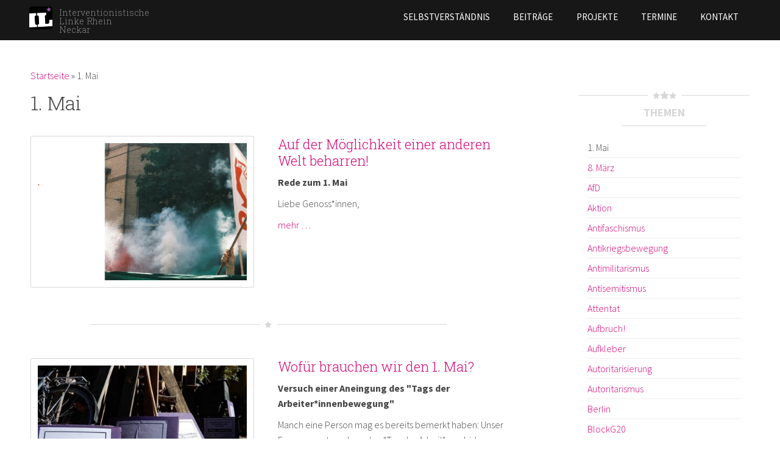

--- FILE ---
content_type: text/css
request_url: https://rheinneckar.interventionistische-linke.org/sites/default/files/css/css_0WG5-_u9aDOd79KNEEcplWh2Fe_L7ZWfENYHBBg7u1g.css
body_size: 11609
content:
@import url(https://fonts.googleapis.com/css?family=Roboto+Slab:300|Roboto:300italic,300,700,700italic|Roboto+Condensed:300,400,700);@import url(https://fonts.googleapis.com/css?family=Source+Sans+Pro:300,300italic,400,700,700italic,400italic);html,body,div{margin:0;padding:0;border:0;outline:0;font-size:100%;vertical-align:baseline;font:inherit;}h1,h2,h3,h4,h5,h6{margin:0;padding:0;border:0;outline:0;font-size:100%;vertical-align:baseline;font:inherit;font-weight:bold;}a,p,ul,ol,li,img,span,strong,em{margin:0;padding:0;border:0;outline:0;font-size:100%;vertical-align:baseline;font:inherit;}table,tbody,tfoot,thead,tr,th,td{margin:0;padding:0;border:0;outline:0;font-size:100%;vertical-align:baseline;font:inherit;}applet,object,iframe,blockquote,pre,abbr,acronym,address,big,cite,code,del,dfn,font,ins,kbd,q,s,samp,small,strike,sub,sup,tt,var,b,u,i,center,dl,dt,dd,caption,fieldset,form,label,legend{margin:0;padding:0;border:0;outline:0;font-size:100%;vertical-align:baseline;font:inherit;}article,aside,figure,footer,header,hgroup,section{margin:0;padding:0;border:0;outline:0;font-size:100%;vertical-align:baseline;font:inherit;}canvas,details,embed,figcaption,menu,nav,output,ruby,summary,time,mark,audio,video{margin:0;padding:0;border:0;outline:0;font-size:100%;vertical-align:baseline;font:inherit;}article,aside,details,figcaption,figure,footer,header,hgroup,menu,nav,section{display:block;}body{line-height:1;}b,strong{font-weight:bold;}em,i{font-style:italic;}ol,ul{list-style:none;}blockquote,q{quotes:none;}blockquote:before,blockquote:after,q:before,q:after{content:'';content:none;}:focus{outline:0;}ins{text-decoration:none;}del{text-decoration:line-through;}table{border-collapse:collapse;border-spacing:0;}
.grid-1,.grid-2,.grid-3,.grid-4,.grid-5,.grid-6,.grid-7,.grid-8,.grid-9,.grid-10,.grid-11,.grid-12,.grid-13,.grid-14,.grid-15,.grid-16,.grid-17,.grid-18,.grid-19,.grid-20,.grid-21,.grid-22,.grid-23,.grid-24{position:relative;margin-left:10px;margin-right:10px;}.container-12 .block .omega-grid,.container-16 .block .omega-grid,.container-24 .block .omega-grid{position:relative;margin-left:-10px;margin-right:-10px;}
.clearfix:after{font-size:0;}#skip-link{left:50%;margin-left:-5.25em;margin-top:0;position:absolute;width:auto;z-index:50;}#skip-link a,#skip-link a:link,#skip-link a:visited{background:#444;background:rgba(0,0,0,0.6);color:#fff;display:block;padding:1px 10px 2px 10px;text-decoration:none;-khtml-border-radius:0 0 10px 10px;-moz-border-radius:0 0 10px 10px;-o-border-radius:0 0 10px 10px;-webkit-border-top-left-radius:0;-webkit-border-top-right-radius:0;-webkit-border-bottom-left-radius:10px;-webkit-border-bottom-right-radius:10px;border-radius:0 0 10px 10px;}#skip-link a:hover,#skip-link a:active,#skip-link a:focus{outline:0;}.inline li,.tabs li,.breadcrumb li{list-style:none;display:inline;margin-right:0.5em;}.item-list li{list-style:none;}.pager li{display:inline;margin-right:0.25em;}img{vertical-align:bottom;}.field-label-inline .field-label,.field-label-inline .field-items,.field-label-inline .field-item{display:inline;}
::-moz-focus-inner{border:0;padding:0;}input[type="search"]::-webkit-search-decoration{display:none;}input,button,select,textarea{margin:0;vertical-align:middle;}button,input[type="reset"],input[type="submit"],input[type="button"]{-webkit-appearance:none;-moz-border-radius:11px;-webkit-border-radius:11px;-moz-background-clip:padding;-webkit-background-clip:padding;background-clip:padding-box;border-radius:11px;background:#ddd url(/sites/all/themes/omega/omega/images/button.png) repeat-x;background:-webkit-gradient(linear,left top,left bottom,color-stop(0,#fff),color-stop(1,#ddd));background:-moz-linear-gradient(top center,#fff 0%,#ddd 100%);border:1px solid;border-color:#ddd #bbb #999;cursor:pointer;color:#333;font:bold 12px/1.2 Arial,sans-serif;outline:0;overflow:visible;padding:3px 10px 4px;text-shadow:#fff 0 1px 1px;width:auto;*padding-top:2px;*padding-bottom:0px;}button{*padding-top:1px;*padding-bottom:1px;}textarea,select,input[type="date"],input[type="datetime"],input[type="datetime-local"],input[type="email"],input[type="month"],input[type="number"],input[type="password"],input[type="search"],input[type="tel"],input[type="text"],input[type="time"],input[type="url"],input[type="week"]{-webkit-appearance:none;-moz-border-radius:0;-webkit-border-radius:0;border-radius:0;-webkit-box-sizing:border-box;-moz-box-sizing:border-box;box-sizing:border-box;-moz-background-clip:padding;-webkit-background-clip:padding;background-clip:padding-box;background-color:#fff;border:1px solid;border-color:#848484 #c1c1c1 #e1e1e1;color:#000;outline:0;padding:2px 3px;font-size:13px;font-family:Arial,sans-serif;height:1.8em;*padding-top:2px;*padding-bottom:1px;*height:auto;}input.placeholder_text,textarea.placeholder_text,input:-moz-placeholder,textarea:-moz-placeholder{color:#888;}::-webkit-input-placeholder{color:#888;}button:focus,button:active,input:focus,input:active,select:focus,select:active,textarea:focus,textarea:active{-moz-box-shadow:#06f 0 0 7px;-webkit-box-shadow:#06f 0 0 7px;box-shadow:#06f 0 0 7px;z-index:1;}input[type="file"]:focus,input[type="file"]:active,input[type="radio"]:focus,input[type="radio"]:active,input[type="checkbox"]:focus,input[type="checkbox"]:active{-moz-box-shadow:none;-webkit-box-shadow:none;box-shadow:none;}select[disabled],textarea[disabled],input[type="date"][disabled],input[type="datetime"][disabled],input[type="datetime-local"][disabled],input[type="email"][disabled],input[type="month"][disabled],input[type="number"][disabled],input[type="password"][disabled],input[type="search"][disabled],input[type="tel"][disabled],input[type="text"][disabled],input[type="time"][disabled],input[type="url"][disabled],input[type="week"][disabled]{background-color:#eee;}button[disabled],input[disabled],select[disabled],select[disabled] option,select[disabled] optgroup,textarea[disabled]{-moz-box-shadow:none;-webkit-box-shadow:none;box-shadow:none;-webkit-user-select:none;-moz-user-select:none;user-select:none;color:#888;cursor:default;}textarea,select[size],select[multiple]{height:auto;}@media (-webkit-min-device-pixel-ratio:0){select{background-image:url(/sites/all/themes/omega/omega/images/select-arrow.gif);background-repeat:no-repeat;background-position:right center;padding-right:20px;}select[size],select[multiple]{background-image:none;padding:0;}}textarea{min-height:40px;overflow:auto;resize:vertical;width:100%;}optgroup{color:#000;font-style:normal;font-weight:normal;}.ie6-button,* html button{background:#ddd url(/sites/all/themes/omega/omega/images/button.png) repeat-x;border:1px solid;border-color:#ddd #bbb #999;cursor:pointer;color:#333;font:bold 12px/1.2 Arial,sans-serif;padding:2px 10px 0px;overflow:visible;width:auto;}* html button{padding-top:1px;padding-bottom:1px;}.ie6-input,* html textarea,* html select{background:#fff;border:1px solid;border-color:#848484 #c1c1c1 #e1e1e1;color:#000;padding:2px 3px 1px;font-size:13px;font-family:Arial,sans-serif;vertical-align:top;}* html select{margin-top:1px;}.placeholder_text,.ie6-input-disabled,.ie6-button-disabled{color:#888;}.ie6-input-disabled{background:#eee;}
body{font:13px/1.5 Verdana,Helvetica,Arial,sans-serif;}a:link,a:visited{color:#0062A0;text-decoration:underline;}a:hover{color:#202124;text-decoration:none;}a:active{color:#202124;text-decoration:none;color:#000;}hr{margin:0;padding:0;border:none;height:1px;background:#5294c1;}h1,h2,h3,h4,h5,h6{letter-spacing:-0.05em;font-family:Georgia,'Times New Roman',serif;}h1{font-size:36px;}h2{font-size:28px;}h1.site-name,h2.site-name{font-size:36px;}h2.block-title{font-size:18px;margin:0;}h2.node-title{font-size:28px;}h3{font-size:21px;}h4{font-size:19px;}h5{font-size:17px;}h6{font-size:15px;}ol{list-style:decimal;}ul{list-style:disc;}ul ul,ol ol{padding-top:0.5em;}.node ol,.node ul{padding-left:1.2em;}.node ul.inline,.node ol.inline{padding-left:0;}p,dl,hr,h1,h2,h3,h4,h5,h6,ol,ul,pre,table,address,fieldset{margin-bottom:20px;}dt,.admin h3{font-size:18px;margin:0;}dd{padding-left:10px;font-size:0.9em;font-style:italic;margin-bottom:20px;}
.logo-img{float:left;margin-right:20px;}.site-name-slogan{float:left;}.site-name{margin-top:20px;}.site-name a{text-decoration:none;}.site-name,.site-slogan{margin-bottom:0;line-height:1em;}.site-slogan{font-weight:normal;}
.menu{margin:0;padding:0;}.menu li{list-style:none;}
.form-actions input{margin-right:0.5em;}.form-actions input:hover{background:#FFFFFF;}label{font-weight:bold;}
.item-list .pager{padding:0;margin:0;}.item-list .pager li,.item-list .pager ul li{margin:0;padding:0;float:left;}.item-list .pager{position:relative;margin:0;padding:0;font-size:10px;text-align:left;}.pager li a{display:inline-block;}.pager li.pager-ellipsis,.pager li.pager-current,.pager li a{padding:4px 8px;text-decoration:none;}.pager li.pager-current{padding:4px 8px;font-weight:bold;}.pager li.pager-first a,.pager li.pager-previous a,.pager li.pager-next a,.pager li.pager-last a{width:50px;text-align:center;padding:4px 0;}.pager li.pager-next{position:absolute;top:0;right:50px;}.pager li.pager-last,.pager li.pager-next.last{position:absolute;top:0;right:0;border-right:0;}.pager li.pager-ellipsis,.pager li.pager-current,.pager li a{color:#1a1a1a;}.pager li{border-right:1px solid;border-color:#ddd #bbb #999;color:#333;font:bold 12px/1.2 Arial,sans-serif;outline:0;}.pager li.pager-current{background:#ddd url(/sites/all/themes/omega/omega/images/button.png) repeat-x;background:-webkit-gradient(linear,left top,left bottom,color-stop(0,#1a1a1a),color-stop(1,#5a5a5a));background:-moz-linear-gradient(top center,#1a1a1a 0%,#5a5a5a 100%);color:#FFF;outline:0;}.pager li.pager-next{border-left:1px solid;border-color:#ddd #bbb #999;}.pager li a{background:#ddd url(/sites/all/themes/omega/omega/images/button.png) repeat-x;background:-webkit-gradient(linear,left top,left bottom,color-stop(0,#fff),color-stop(1,#ddd));background:-moz-linear-gradient(top center,#fff 0%,#ddd 100%);cursor:pointer;}.pager li a:hover{background:#FFF;color:#454545;}.pager{background:#ebebeb;border:1px solid;border-color:#ddd #bbb #999;border-radius:5px;-moz-border-radius:5px;-webkit-border-radius:5px;}.pager li.first,.pager li.first a,.pager li.first a:hover{border-radius:5px 0 0 5px;-moz-border-radius:5px 0 0 5px;-webkit-border-radius:5px 0 0 5px;}.pager li.pager-last,.pager li.pager-last a,.pager li.pager-last a:hover{border-radius:0 5px 5px 0;-moz-border-radius:0 5px 5px 0;-webkit-border-radius:0 5px 5px 0;}table{border:1px solid #CCC;width:100%;}thead th,th{background:#f7f7f7;border-bottom:1px solid #ccc;color:#333;}td,th{padding:4px 8px;vertical-align:middle;}th a,th a:link,th a:visited{text-decoration:none;}th a{display:block;}th a img{margin:0 0 0 5px;}th.active{background:#DDD;border-left:1px solid #CCC;border-right:1px solid #CCC;}tr.even td{background:#F1F5FA;}tr.odd td{background:#fff;}td.active{border-left:1px solid #CCC;border-right:1px solid #CCC;}tr.even td.active{background:#e5e9ed;}tr.odd td.active{background:#f2f2f2;}tr:hover td,tr.even:hover td.active,tr.odd:hover td.active{background:#FFFEEE;}td ul.links{margin-bottom:0;}.node-links ul li a,.comment-links ul li a{text-transform:lowercase;display:block;float:left;text-decoration:none;-moz-background-clip:padding;-webkit-background-clip:padding;background-clip:padding-box;margin:0 0.5em 0.5em 0;vertical-align:middle;-webkit-appearance:none;-moz-border-radius:11px;-webkit-border-radius:11px;border-radius:11px;background:#ddd url(/sites/all/themes/omega/omega/images/button.png) repeat-x;background:-webkit-gradient(linear,left top,left bottom,color-stop(0,#fff),color-stop(1,#ddd));background:-moz-linear-gradient(top center,#fff 0%,#ddd 100%);border:1px solid;border-color:#ddd #bbb #999;cursor:pointer;color:#333;font:bold 12px/1.2 Arial,sans-serif;outline:0;overflow:visible;padding:4px 10px 3px;text-shadow:#fff 0 1px 1px;width:auto;*padding-top:2px;*padding-bottom:0px;}.node-links ul li a:hover,.comment-links ul li a:hover{background:#FFF;}.tips,.description{font-size:10px;color:#6a6a6a;}
@font-face{font-family:'icomoon';src:url(/sites/all/themes/il/fonts/icomoon.eot?e8bw76);src:url(/sites/all/themes/il/fonts/icomoon.eot?e8bw76#iefix) format('embedded-opentype'),url(/sites/all/themes/il/fonts/icomoon.ttf?e8bw76) format('truetype'),url(/sites/all/themes/il/fonts/icomoon.woff?e8bw76) format('woff'),url(/sites/all/themes/il/fonts/icomoon.svg?e8bw76#icomoon) format('svg');font-weight:normal;font-style:normal;}.slider-text [class^="icon-"]:after,.slider-text [class*=" icon-"]:after,[class^="icon-"]:before,[class*=" icon-"]:before{font-family:'icomoon' !important;speak:none;font-style:normal;font-weight:normal;font-variant:normal;text-transform:none;-webkit-font-smoothing:antialiased;-moz-osx-font-smoothing:grayscale;line-height:1;;}.icon-tag:before{content:"\e600";}.icon-tags:before{content:"\e601";}.icon-calendar:before{content:"\e602";}.icon-bubble:before{content:"\e603";}.icon-bubbles:before{content:"\e604";}.icon-bubbles2:before{content:"\e605";}.icon-user:before{content:"\e606";}.icon-user2:before{content:"\e607";}.icon-cogs:before{content:"\e608";}.icon-cog:before{content:"\e609";}.icon-rocket:before{content:"\e60a";}.icon-fire:before{content:"\e60b";}.icon-lightning:before{content:"\e60c";}.icon-download:before{content:"\e60d";}.icon-link:before{content:"\e60e";}.icon-flag:before{content:"\e60f";}.icon-bookmark:before{content:"\e610";}.icon-star:before{content:"\e611";}.icon-heart:before{content:"\e612";}.icon-info:before{content:"\e614";}.icon-info2:before{content:"\e615";}.icon-close:before{content:"\e616";}.icon-enter:before{content:"\e617";}.icon-arrow-up-left:before{content:"\e618";}.icon-arrow-up:before{content:"\e619";}.icon-arrow-up-right:before{content:"\e61a";}.icon-arrow-right:before{content:"\e61b";}.icon-arrow-down-right:before{content:"\e61c";}.icon-arrow-down:before{content:"\e61d";}.icon-arrow-down-left:before{content:"\e61e";}.icon-arrow-left:before{content:"\e61f";}.icon-facebook:before{content:"\e620";}.icon-twitter:before{content:"\e621";}.icon-feed:before{content:"\e622";}.icon-youtube:before{content:"\e623";}.icon-youtube2:before{content:"\e624";}.icon-vimeo:before{content:"\e625";}.icon-search:before{content:"\e626";}.icon-share:before{content:"\e627";}.icon-print:before{content:"\e628";}.icon-mail:before{content:"\e629";}.icon-mail2:before{content:"\e62a";}.icon-home:before{content:"\e62c";}.icon-clock:before{content:"\e62d";}.icon-clock2:before{content:"\e62e";}.icon-menu:before{content:"\e62f";}.icon-menu2:before{content:"\e630";}.icon-cc:before{content:"\e631";}.icon-cc-by:before{content:"\e632";}.icon-cc-sa:before{content:"\e634";}.icon-cc-nd:before{content:"\e635";}.icon-cc-pd:before{content:"\e636";}.icon-cc-by-nc-eu:before{content:"\e632\e633";}.icon-cc-by-nc-eu-sa:before{content:"\e632  \e633  \e634";}.icon-cc-by-sa:before{content:"\e632   \e634";}.icon-cc-nc-eu:before{content:"\e633   \e634";}.icon-instagram:before{content:"\ea92";}.icon-soundcloud:before{content:"\eac3";}.block-11 .icon-diaspora:before,.block-11 .icon-feed:before,.block-11 .icon-twitter:before,.block-11 .icon-facebook:before,.block-11 .icon-lightning:before{margin:0 3px 0 0;font-size:90%;}.block-11 .icon-diaspora:before,.x-widget:before{content:"*";font-family:'Source Sans Pro',Helvetica,Arial,sans-serif !important;font-weight:bold;font-size:200%;display:block;float:left;margin-top:7px;line-height:0.15em;}.x-widget:before{margin:13px 10px 0 0;}.icon-heart.block-title:before,.icon-flag.block-title:before,.icon-lightning.block-title:before,.icon-info2.block-title:before{color:#d70376;margin:2px 8px 0 0;display:block;float:left;}.page-node .region-sidebar-first .icon-share:before,.page-node .region-sidebar-first .icon-print:before,.page-node .region-sidebar-first .icon-mail:before,.page-node .region-sidebar-first .icon-user:before,.page-node .region-sidebar-first .icon-calendar:before,.page-node .region-sidebar-first .icon-tag:before{margin:3px 7px 0 0;font-size:115%;display:block;padding:0;color:#d70376;float:left;}.page-node .region-sidebar-first .icon-calendar{margin-left:22px;display:block;}.page-node .region-sidebar-first .icon-calendar:before{margin-left:-22px;margin-right:0px;}.page-node .region-sidebar-first .icon-mail{margin-left:25px;display:block;}.page-node .region-sidebar-first .icon-mail:before{margin-left:-25px;margin-right:0px;}.hr{position:relative;font-size:0;text-align:center;margin:5% 0;width:100%;padding:2px 0;overflow:hidden;height:24px;clear:both;}.hr.short{width:75%;margin-left:auto;margin-right:auto;}.hr.divis{margin:5% auto;}.hr-plain,.hr-h:before,.hr-h:after{display:inline-block;content:"";height:1px;width:50%;position:relative;background-color:#d7d7d7;vertical-align:top;margin-top:9px;}.hr-h:before{left:-8px;margin-left:-50%;}.hr-h:after{left:8px;margin-right:-50%;}.hr-h i:before{font-size:12px;line-height:20px !important;height:12px;width:12px;vertical-align:top;text-align:center;color:#d7d7d7;}.hr.plain{margin:0 0 10px 0;height:1px;padding:0;}.hr-plain{margin:0;width:50%;}i.big:before{font-size:15px;}html{height:100%;}body{font:300 16px/1.6 "Source Sans Pro",Helvetica,Arial,sans-serif;height:100%;color:#464646;}#page{min-height:100%;position:relative;}h1,h2,h3,h4,h5,h6
.view-grouping-header{font-weight:300;letter-spacing:0;color:#444;line-height:1.25em;}h2,h3,h4,h5,h6{font-family:"Source Sans Pro",Helvetica,Arial,sans-serif;;}h2.block-title{font-size:115%;font-weight:400;text-transform:uppercase;margin:0 0 15px 0;}h2.page-title,.view-taxonomy-term h2,.slab{font-family:"Roboto Slab",Georgia,"Times New Roman",Times,serif;}h2{font-size:26px;margin-bottom:10px;}h3{font-size:18px;}a:link,a:visited{color:#D70376;text-decoration:none;-webkit-transition:.5s;-moz-transition:.5s;-o-transition:.5s;-ms-transition:.5s;transition:.5s;}a:hover{color:#FF1D98;}li a.active{color:inherit;}p{font-weight:300;}strong{font-weight:700;}ul{margin-left:19px;}blockquote{font-family:'Roboto Slab';font-size:100%;color:#595959;margin:0 6em;}blockquote:after,blockquote:before{font-size:9em;font-family:'Georgia';color:#d7d7d7;font-weight:bold;}blockquote:before{content:'\201C';margin-left:-0.65em;float:left;line-height:0.9em;}blockquote:after{content:'\201D';float:right;margin-right:-0.65em;line-height:0;top:-20px;position:relative;}.hide{opacity:0}.floatfix{overflow:auto;}.floatfix p:last-child{margin-bottom:0;}.small{font-size:95%;color:#858585;}.no-margin{margin:0;}.zone-postscript .views-row:after,.page-termine .view-grouping-content .views-row:after,.block-il-blocks-project-reference .views-row:after{content:" ";visibility:hidden;display:block;height:0px;clear:both;}ul.tabs{font-size:75%;}ul.primary{border:0;padding:0;margin:0 0 10px 0;}ul.primary li a,ul.primary li.active a{border:0;margin:0;padding:0;background-color:#fff;}.file-video,.field-name-body img,div.image img,.field-type-image{border:1px solid #d7d7d7;-o-border-radius:2px;-moz-border-radius:2px;-webkit-border-radius:2px;border-radius:2px;margin-bottom:10px;overflow:auto;padding:11px;position:relative;}.file-video{padding:0;}.file-video .content{padding:10px;}img.float-left,img.float-right,.field-name-field-bild img,.field-name-field-image img,.image img,.title-body img,img.media-element,img{max-width:100%;height:auto;width:100%;-webkit-box-sizing:border-box;-moz-box-sizing:border-box;-ms-box-sizing:border-box;box-sizing:border-box;}img[style*="float: left"]{margin:0 20px 20px 0px;width:auto;}img[style*="float: right"]{margin:0 0 20px 20px;width:auto;}.float-left{float:left;margin:0 20px 20px 0;height:100%;min-width:23.9%;}.float-right{float:right;margin:0 0 20px 20px;}.view-display-id-fp_article_list .field-type-image{padding:5px;}article .field-name-field-bildunterschrift{float:left;}.group-credit-licence{float:right;font-size:80%;}.field-name-field-bildunterschrift,.field-name-field-lizenz,.field-name-field-credit{color:#808080;margin:0;font-size:85%;}.credit,.licence,article .field-name-field-lizenz,.field-name-field-credit{float:right;}article .field-name-field-lizenz{margin:0px 4px 0px 4px;}.field-name-field-credit a,article .field-name-field-lizenz a{color:#C7C7C7;}.field-name-field-lizenz a.cc{color:#808080;height:15px;display:block;margin:1px 5px;}.field-name-field-lizenz a.cc:before{font-size:111%}.field-name-field-lizenz span{position:absolute;top:-9999em;left:-9999em;visibility:hidden;display:none;}.field-name-field-video-file .media-youtube-video,.media-youtube-video.file-responsive{position:relative;height:0;width:100%;padding-bottom:56.25%;}.field-name-field-video-file .media-youtube-video iframe,.media-youtube-video.file-responsive iframe{width:100%;height:100%;position:absolute;left:0;right:0;}.pattern:after{box-sizing:border-box;position:absolute;top:0;left:0;bottom:0;right:0;overflow:hidden;content:'';z-index:-1;-webkit-transition:background-image 0.1s ease-in-out;-moz-transition:background-image 0.1s ease-in-out;-ms-transition:background-image 0.1s ease-in-out;-o-transition:background-image 0.1s ease-in-out;transition:background-image 0.1s ease-in-out;background-image:url(/sites/all/themes/il/images/scanline.png);}.pattern.over-img:after{opacity:1;z-index:0;}.pattern{position:relative;z-index:1;}#section-header{width:100% !important;top:0;z-index:444;}.admin-menu #section-header{top:29px;}#zone-branding-wrapper{background:#171717;z-index:333;position:relative;border-bottom:1px solid #FFF;width:100% !important;;}#zone-branding{margin:0 1%;width:98%;}.grid-3.region-branding{float:left}.branding-data{margin:0.65em 0;}.logo-img{margin:0 11px 0px 0;}h1.site-name,h2.site-name{font-family:"Roboto Slab","Times New Roman",Times,serif;font-size:90%;font-weight:300;width:135px;line-height:1em;margin:0.25em 0 0 0;}.site-name a{color:#858585;}h1.title{font-family:"Roboto Slab",Georgia,"Times New Roman",Times,serif;font-size:200%;line-height:1.5em;margin-bottom:30px;}#region-menu{float:right;width:auto;}.responsive-layout-mobile #region-menu{width:100%;position:absolute;right:0;margin-right:0;}#region-menu .block-superfish{height:40px;position:relative;;}#region-menu .block-superfish a#pull{display:block;;position:absolute;right:0;margin:9px 10px;padding:1px 4px 0px;border:2px solid #d70376;-o-border-radius:2px;-moz-border-radius:2px;-webkit-border-radius:2px;border-radius:2px;}#region-menu .block-superfish a#pull:before{font-size:166%;}#region-menu .block-superfish a#pull:after{content:"";display:inline-block;position:absolute;width:30px;height:30px;right:2px;top:0px;}#region-menu .block-superfish ul.sf-menu{float:right;zoom:1;display:none;width:100%;}#region-menu .block-superfish ul.sf-menu:before,#region-menu .block-superfish ul.sf-menu:after{content:"";display:table;}#region-menu .block-superfish ul.sf-menu:after{clear:both;}#region-menu .block-superfish ul.sf-menu li{margin:0;float:none;background:#171717;border-bottom:1px solid #2d2d2d;}#region-menu .block-superfish ul.sf-menu li.first{margin-top:49px;}#region-menu .block-superfish ul.sf-menu li.last{;}#region-menu .block-superfish ul.sf-menu li a{font-weight:400;color:#FFFFFF;padding:0.5em 1.15em;-webkit-transition:.75s;-moz-transition:.75s;-o-transition:.75s;-ms-transition:.75s;transition:.75s;text-transform:uppercase;text-align:right;}#region-menu .block-superfish ul.sf-menu li a:hover{color:#d70376;}#region-menu .block-superfish ul.sf-menu li.last.sf-depth-1{border-bottom:8px solid;}#region-menu .block-superfish ul.sf-menu li.last.sf-depth-1 a{}.responsive-layout-narrow #region-menu .block-superfish ul.sf-menu ul.sf-hidden,.responsive-layout-mobile #region-menu .block-superfish ul.sf-menu ul.sf-hidden{display:block !important;top:0 !important;position:relative;}.sf-menu li:hover > ul,.sf-menu li.sfHover > ul{left:0;top:0em;position:relative;}.responsive-layout-narrow #region-menu .block-superfish ul.sf-menu li.menuparent a,.responsive-layout-mobile #region-menu .block-superfish ul.sf-menu li.menuparent a{padding-bottom:5px;}.responsive-layout-narrow #region-menu .block-superfish ul.sf-menu li.menuparent li a,.responsive-layout-mobile #region-menu .block-superfish ul.sf-menu li.menuparent li a{padding-right:16px;}.responsive-layout-narrow #region-menu .block-superfish ul.sf-menu li.menuparent,.responsive-layout-mobile #region-menu .block-superfish ul.sf-menu li.menuparent{padding-bottom:15px;}.hide-dropdown #region-menu .block-superfish ul.sf-menu li ul{visibility:hidden;display:none;}#region-menu .block-superfish ul.sf-menu li ul{background:-webkit-linear-gradient(top,#424242,#1A1A1A);background:-moz-linear-gradient(top,#424242,#1A1A1A);background:-o-linear-gradient(top,#424242,#1A1A1A);background:-ms-linear-gradient(top,#424242,#1A1A1A);background:linear-gradient(top,#424242,#1A1A1A);-moz-border-radius:0 0 2px 2px;-webkit-border-radius:0 0 2px 2px;border-radius:0 0 2px 2px;-webkit-transition:all .2s ease-in-out;-moz-transition:all .2s ease-in-out;-o-transition:all .2s ease-in-out;-ms-transition:all .2s ease-in-out;transition:all .2s ease-in-out;width:100%;}#region-menu .block-superfish ul.sf-menu li ul li{border:0;box-shadow:0 1px 0 #111,0 2px 0 #666;}.responsive-layout-narrow #region-menu .block-superfish ul.sf-menu li ul li,.responsive-layout-mobile #region-menu .block-superfish ul.sf-menu li ul li{box-shadow:none;}#region-menu .block-superfish ul.sf-menu li ul li.first{margin-top:0;}#region-menu .block-superfish ul.sf-menu li ul li.firstandlast,#region-menu .block-superfish ul.sf-menu li ul li.last{box-shadow:none;}#region-menu .block-superfish ul.sf-menu li ul li a{padding:0em 1.15em .5em 1.15em;color:#979797;}#region-menu .block-superfish ul.sf-menu li ul li.last a{border:0;padding-bottom:0.5em;}#region-menu .block-superfish ul.sf-menu ul li:first-child > a{-moz-border-radius:2px 2px 0 0;-webkit-border-radius:2px 2px 0 0;border-radius:2px 2px 0 0;}#region-menu .block-superfish ul.sf-menu ul ul li:first-child a:hover:after{border-right-color:#0299d3;border-bottom-color:transparent;}#region-menu .block-superfish ul.sf-menu ul li:last-child > a{-moz-border-radius:0 0 2px 2px;-webkit-border-radius:0 0 2px 2px;border-radius:0 0 2px 2px;}#zone-header-wrapper{border-bottom:1px solid #d7d7d7;background:#FFF;}.block-user-menu{display:none;}.block-11{float:left;}.zone-header .block-search-form{float:right;}.block-11 ul{margin:0.25em 0 0 0;}.block-11 ul li{padding:0;margin:0.5em 0.35em;float:left;position:relative;z-index:330;list-style:none;width:30px;height:30px;}.block-11 ul li a:link,.block-11 ul li a:visited{color:#858585;-webkit-transition:.75s;-moz-transition:.75s;-o-transition:.75s;-ms-transition:.75s;transition:.75s;width:34px;height:34px;border:0;}.block-11 [class^="icon-"]:before,.block-11 [class*=" icon-"]:before{visibility:visible;color:#FFF;background:#D70376;padding:7px;-webkit-border-radius:18px;-moz-border-radius:18px;-ms-border-radius:18px;-o-border-radius:18px;border-radius:18px;font-size:15px;float:left;border:1px solid #d70376;-webkit-transition:.75s;-moz-transition:.75s;-o-transition:.75s;-ms-transition:.75s;transition:.75s;}.block-11 .icon-diaspora:before{font-size:260%;line-height:0;margin-top:0;padding:15px 7px 14px;}.block-11 ul li a:hover{color:#d70376;}.block-11 ul li span{display:none;}form#search-block-form{transition:width 500ms ease-out;height:30px;width:30px;background:url(/sites/all/themes/il/images/icons.png) no-repeat right -76px;position:relative;}#search-block-form:hover{text-align:right;}#search-block-form:hover .container-inline{margin:0 32px 0 0;}#search-block-form .container-inline{}#search-block-form .container-inline .form-actions{position:absolute;top:0;}#search-block-form input[type="text"]{position:relative;top:-9999em;left:100%;padding:14px 7px;background:#FFF;width:478px;z-index:500;float:right;margin-right:0px;}#search-block-form:hover input[type="text"]{top:auto;left:auto;}#search-block-form input.form-submit{padding:15px 15px;position:relative;background:none;color:transparent;font-size:0;}.section-content{padding-bottom:350px;}#zone-content-wrapper{margin-top:45px;margin-bottom:45px;}.page-frontpage #zone-content-wrapper{margin-top:0;margin-bottom:10px;}.block-main{margin-bottom:30px;}.front .block-main{margin-bottom:0px;}#region-sidebar-first{}#region-sidebar-first .block{margin-bottom:45px;overflow:auto;padding:0 15%;text-align:center;}.page-node #region-sidebar-first .block{}#region-sidebar-first .hr.plain{margin:0 auto 20px auto;}#region-sidebar-first .hr{margin-bottom:0;margin-top:0;}.related .hr.plain{width:30%;margin:0 auto 30px auto;}.related .hr-plain{width:30%;}.region-content h2.block-title,#region-sidebar-first .block h2.block-title{font-weight:bold;margin:0 0 10px 0;color:#d7d7d7;text-align:center;}#region-sidebar-first .block .content{padding:0 5%;}#region-sidebar-first  .views-field-created{padding:0;clear:both;}#region-sidebar-first li{width:100%;border-bottom:1px solid #F5F5F5;padding:2px 0 3px;margin:1px 0;display:block;}#region-sidebar-first li.first{padding-top:0;margin-top:0;}#region-sidebar-first li.last{border:0;}#block-views-il-blocks-block .views-row{margin-bottom:5px;padding-bottom:5px;border-bottom:1px solid #F5F5F5;}#block-views-il-blocks-block .views-row.views-row-last{border:0;}#region-sidebar-first  .views-field-field-autorin ul{float:left;}.responsive-layout-mobile #block-block-1{position:static !important;top:0 !important;width:auto !important;}ul.share-block{list-style:none;margin-left:0;text-align:left;padding:0 15%;}ul.share-block li:after{clear:both;}.print_html,.print_mail,.print_pdf{margin-left:0em;}#region-sidebar-first ul.share-block li{padding:0;margin:10px 0;color:#d70376;float:none;}#region-sidebar-first ul.share-block  li li{border:0;margin-bottom:15px !important;width:150px;}label.printmail-label{width:auto;float:none;}#print-mail-form .form-submit{margin-right:10px;}.social_share_privacy_area img{width:auto;}ul.share-block li .social_share_privacy_area li.help_info .info,ul.share-block li .social_share_privacy_area li .help_info.icon .info{display:none;width:290px;;}ul.share-block li .social_share_privacy_area{list-style-type:none;padding:0 !important;margin:0px 0 !important;height:auto !important;font-family:'Source Sans Pro',Helvetica,Arial,sans-serif;}ul.share-block .social_share_privacy_area li .dummy_btn{margin:0 0 0 0px;width:92px;}ul.share-block .social_share_privacy_area li .switch{float:right;}ul.share-block .social_share_privacy_area .facebook .fb_like iframe{width:120px!important;}li a.share:hover div#socialshareprivacy,li a.share:hover div#diasp{left:0;position:relative;top:0;}.x-widget{display:inline !important;}.region-sidebar-first li [class^="icon-"],.region-sidebar-first li [class*=" icon-"]{display:block;padding:7px 0 5px;}aside .views-exposed-form .views-exposed-widget{float:none;padding-right:0;}aside .views-exposed-form .views-exposed-widget select{width:100%;}.zone-prefacefull-wrapper{background:-o-linear-gradient(top,#EEE,#F5F5F5);background:-webkit-linear-gradient(top,#EEEEEE,#F5F5F5);background:-o-linear-gradient(top,#EEE,#F5F5F5);background:-ms-linear-gradient(top,#EEE,#F5F5F5);overflow:auto;}#zone-prefacefull{width:100%;}#region-preface-full{width:100%;margin:0;}#region-preface-full .field-type-image{margin:0;padding:0;border:0;-moz-border-radius:0px;-webkit-border-radius:0px;border-radius:0px;}#block-views-frontpage-slideshow{overflow:hidden;}.flexslider{margin:0;background:none;border:0;position:relative;-webkit-border-radius:0px;-moz-border-radius:0px;-o-border-radius:0px;border-radius:0px;-webkit-box-shadow:none;-moz-box-shadow:none;-o-box-shadow:none;box-shadow:none;zoom:1;;}.flexslider .slides > li{position:relative;}.pattern:after{box-sizing:border-box;position:absolute;top:0;left:0;bottom:0;right:0;overflow:hidden;content:'';z-index:-1;-webkit-transition:background-image 0.1s ease-in-out;-moz-transition:background-image 0.1s ease-in-out;-ms-transition:background-image 0.1s ease-in-out;-o-transition:background-image 0.1s ease-in-out;transition:background-image 0.1s ease-in-out;background-image:url(/sites/all/themes/il/images/scanline.png);}.pattern.over-img:after{opacity:1;z-index:0;}.pattern{z-index:1;}.pattern img{top:0;left:0;right:0;bottom:0;}.flexslider .slider{}.flexslider .slider img{}#bg{position:fixed;top:0;left:0;}.bgwidth{width:100%;}.bgheight{height:100%;}.flexslider .views-field-title,.flexslider .views-field-field-subtitle{position:relative;z-index:222;}.flexslider .views-field-field-image{position:absolute;width:100%;top:0;z-index:111;}.flexslider .slider-text-frame{z-index:9;margin:0 auto;width:90%;}.flexslider .slider-text{margin:10px auto;padding:0;text-align:center;}.flexslider .slider-text h2{font-size:175%;line-height:1.25em;text-transform:uppercase;margin:0;font-weight:700;}.flexslider .slider-text h2:after
.flexslider .slider-text h2:after{content:"";clear:both;height:0;display:block;}.flexslider .slider-text h2 a{}.flexslider .slider-text .icon-arrow-right:before{content:"";display:none;}.flexslider .slider-text .icon-arrow-right:after{content:"\e61b";font-size:85%;background:#D70376;border-radius:33px;padding:1px;margin:2px 5px;color:#FFF;display:inline-block;;;}.flexslider .slider-text .icon-arrow-right:hover:after{background:#D70376;color:#FFF;border-color:#FFF;opacity:1;}.flexslider .slider-text p{display:none;margin:0;padding:0;font-size:xx-small;;}.flexslider .slider-text p a{background:#D70376;color:#FFF;padding:0px 6px 0 0;line-height:1.5em;}.flexslider .slider-text p .button{margin:10px auto;}.flexslider .credit-licence{width:100%;bottom:1%;z-index:3;right:1%;position:absolute;;}.flexslider .credit-licence .field-name-field-lizenz,.flexslider .field-name-field-credit{z-index:222;color:#FFF;font-size:85%;line-height:1.3em;}.credit-licence .field-name-field-lizenz{margin:0 4px;float:right;}.flexslider .credit-licence a{color:#FFF;}.flex-direction-nav a{height:60px;color:#FFF;width:45px;top:25%;}.flex-direction-nav a:before{margin-bottom:30px;font-size:40px;}.flex-direction-nav a.flex-prev:before{}#zone-preface-wrapper{background:#FAFAFA;}.zone-preface{padding:30px 0;}.view.highlight{overflow:hidden;padding:0px;}.highlight h2,.zone-postscript h2{margin:10px 0;;}.highlight h3,.zone-postscript h3{margin:10px 0;font-size:100%;line-height:1.4em;font-weight:700;}.highlight .views-row{margin:0 0 45px 0;}.highlight p{margin:0;}.highlight .view-footer{clear:both;float:left;width:100%;}.block-frontpage-fp-article-list .field-collection-item-field-image{float:left;}.block-frontpage-fp-article-list .image{}.block-frontpage-fp-article-list p{margin-bottom:10px;}.block-frontpage-fp-article-list .views-field-nothing{margin:5px 0 0 0;}.block-frontpage-fp-article-list .small span{width:auto;display:inline;padding:0 15px 15px 0px;}.block-frontpage-fp-article-list .small span:before{padding-right:5px;}.block-frontpage-fp-article-list .views-field-nothing-1{width:100%;}.block-frontpage-fp-article-list .views-field-nothing-1 span:after{clear:both;}.pager-load-more .item-list .pager li{margin:0;}.block-frontpage-fp-dates .views-row{margin-bottom:20px;}.block-frontpage-fp-dates .date{float:left;width:40px;height:40px;background:#d70376;color:#FFF;text-align:center;margin-right:20px;padding:10px;line-height:1em;position:relative;-o-border-radius:2px;-moz-border-radius:2px;-webkit-border-radius:2px;border-radius:2px;}.block-frontpage-fp-dates .date:before{content:"";position:absolute;left:100%;top:21px;width:0;height:0;border-top:8px solid transparent;border-left:10px solid  #D70376;border-bottom:8px solid transparent;}.zone-preface .region.region-preface-fourth{padding-right:0;background:none;}.zone-preface div.region-inner{}.zone-preface .block{position:relative;padding:15px 0;height:100%;border-bottom:1px solid #CECECE;}.zone-preface .block .block-inner{padding:10px;}.zone-preface .block.block-2{}.zone-preface .block h2{margin-bottom:5px;}.zone-preface .block.block-2 h2{margin-bottom:10px;}.zone-preface .block p{margin:0px;}.zone-preface div.center{width:90%;position:absolute;text-align:center;bottom:15px;}.zone-preface input[type="text"]{width:100%;margin:0 0 0px 0;}.block-simplenews input.form-submit{position:absolute;}.zone-preface a.button{margin:0;position:absolute;}.page-taxonomy .views-row{float:left;width:100%;}.related .views-row p,.page-taxonomy .views-row p{margin-bottom:10px;}.related .file-video,.related .image,.page-taxonomy .file-video,.page-taxonomy .image,.block-il-blocks-project-reference .image,.block-il-blocks-project-reference .file-video,.page-og .image,.page-og .file-video,.view-display-id-page_1 .image{margin:0 0px 10px 0;width:94%;}.related .file-video{padding:0;}.related .file-video  .content{padding:10px;}article h3,article .field-name-field-subtitle{color:#444;font-size:161%;font-weight:300;line-height:1.5em;margin-bottom:30px;}article h3{margin-bottom:10px;}article h4{margin-bottom:10px;}article h5{margin-bottom:0px;font-weight:700;font-size:100%;}article.node-beitrag{font-size:20px;}article .field-name-field-image{margin-bottom:15px;}article .field-name-body p:first-child{font-size:130%;}article .field-type-file .field-item{margin:11px 0;}article .field-type-file .field-item img{vertical-align:middle;}.field-name-field-anhang{border:1px solid #d7d7d7;padding:10px 20px;background:#FCFCFC;-o-border-radius:2px;-moz-border-radius:2px;-webkit-border-radius:2px;border-radius:2px;}.page-termine .view-grouping-header{background:#d70376;padding:3px 15px 5px;color:#FFF;position:relative;float:left;-o-border-radius:2px 0px 0px 2px;-moz-border-radius:2px 0px 0px 2px;-webkit-border-radius:2px 0px 0px 2px;border-radius:2px 0px 0px 2px;}.page-termine .view-grouping-header:after{content:"";position:absolute;left:100%;width:0;height:0;border-top:16px solid transparent;border-left:13px solid #d70376;border-bottom:16px solid transparent;top:0;}.page-termine h3{float:left;width:50px;height:60px;background:#d70376;color:#FFF;text-align:center;margin-right:20px;padding:9px 15px;line-height:1.15em;position:relative;-o-border-radius:2px;-moz-border-radius:2px;-webkit-border-radius:2px;border-radius:2px;}.page-termine h3:before{content:"";position:absolute;left:100%;top:15px;width:0;height:0;border-top:13px solid transparent;border-left:15px solid #D70376;border-bottom:13px solid transparent;}.page-termine h3 .day{font-size:130%;}.page-termine h3 .month{text-transform:uppercase;}.page-termine h3 .year{font-size:86%;line-height:1em;}.page-termine .region-content .views-row{margin:0 0 45px 120px;}.page-termine .view-display-id-termine .views-row span{margin-right:15px;white-space:nowrap;}.page-termine .info{margin:0 0 10px 0;}.page-termine .view-display-id-termine .views-row  span.date-display-single{background:none;margin:0;padding:0;}.page-termine .date h2{margin:10px 0;}.page-termine .views-exposed-form{border-bottom:1px solid#F0F0F0;margin:0 0 45px 0;float:right;width:100%;}.page-termine .views-exposed-widgets{float:right;}.page-termine label{font-weight:normal;float:left;color:#858585;margin:7px 5px 0 0;}.page-termine .views-widget{float:left;}.node-termin .group-info{margin:0 20px 20px 20px;width:28.6%;float:right;}.view-display-id-termin_info{background:#F0F0F0;padding:10px;margin:10px 0 10px 0px;}.view-display-id-termin_info .view-grouping-content .view-grouping-header,.view-display-id-termin_info h3,.view-display-id-termin_info .views-field{padding:0;margin:5px 0;}.view-grouping{overflow:auto;}.view-display-id-termin_info .view-grouping-header{color:#d70376;float:right;width:38%;margin-left:10px;}.view-display-id-termin_info .view-grouping-content .view-grouping-header{width:57%;float:none;}.view-display-id-termin_info .view-grouping-header,.view-display-id-termin_info h3{font-weight:700;}.view-display-id-termin_info .view-grouping-header span:before,.view-display-id-termin_info h3 span:before,.view-display-id-termin_info .views-field span:before{margin-right:10px;}.view-display-id-termin_info span.date-display-single{background:none;width:auto;float:none;height:auto;display:inline;margin:0;}.view-display-id-termin_info span.event-type-icon{background-position:0 -513px}.view-display-id-termin_info h3{font-size:100%;margin:0;}.view-display-id-termin_info span.date-icon{background-position:0 -621px;}.view-display-id-termin_info span.time-icon{background-position:0 -567px;}.view-display-id-termin_info span.city-icon{background-position:0 -405px;}.view-display-id-termin_info span.location-icon{background-position:0 -891px;}.view-display-id-termin_info span.info-icon{background-position:0 -459px;}.view-display-id-termin_info .field-content div{margin:0 0 0 21px;}.view-display-id-termin_info .views-field-field-bild{margin-top:10px;background:none;padding:0;}.node-termin .field-name-field-bild{}.preface-img img{padding:0;border:0;}.node-type-projekt .credit-licence{position:absolute;right:1%;bottom:0%;}.node-type-projekt .credit-licence .field-name-field-lizenz,.node-type-projekt .credit-licence .field-name-field-credit,.node-type-projekt .credit-licence a{color:#FFF;}.block-il-blocks-project-reference h3{font-size:100%;}.block-il-blocks-project-reference .views-field-field-image{float:left;margin:0 20px 0px 0;width:47.8%;}.block-il-blocks-projekt-plakat .item-list ul,.block-il-blocks-project-video .item-list ul li{margin:0;}.block-il-blocks-project-video .views-row{background:#F2F2F2 url(/sites/all/themes/il/images/bgr_prefacefull.png);padding:20px;margin-bottom:20px;overflow:auto;}.block-il-blocks-project-video .video{margin-bottom:20px;}.block-il-blocks-projekt-plakat .image{padding:0;float:left;}.block-il-blocks-projekt-plakat .image img{padding:0px;border:0;}.view-display-id-projekttermine h3{margin:3px 0 0;font-size:100%;}.region-content .hr.title{margin:6% 0 0;}.book-navigation .menu{border-top:1px solid #d7d7d7;padding:1em 0 1em 3em;}.book-navigation ul li.leaf{list-style-image:none;list-style-type:disc;}.book-navigation .page-links{border-top:1px solid #d7d7d7;border-bottom:1px solid #d7d7d7;text-align:center;padding:0.5em;}.view-display-id-il_vor_ort .anchor{display:block;position:relative;top:-200px;visibility:hidden;}.view-display-id-il_vor_ort h3{text-align:center;font-weight:bold;margin:0 0 10px 0;color:#d7d7d7;}.view-display-id-il_vor_ort h3 .hr{margin:1% auto;}.view-display-id-il_vor_ort .views-row-first{margin-top:35px;}.view-display-id-il_vor_ort .views-row-last{margin-bottom:60px;}.view-display-id-il_vor_ort .views-row-last .hr{position:absolute;top:-9999999999px;display:none;visibility:hidden;}.view-display-id-il_vor_ort .title-body{text-align:center;}.view-display-id-il_vor_ort img{margin:0 0 20px 0;height:45px;width:auto;}.view-display-id-il_vor_ort .links [class^="icon-"],.view-display-id-il_vor_ort .links [class*=" icon-"]{visibility:hidden;width:34px;height:34px;position:relative;top:0;display:inline-block;margin:0 5px;}.view-display-id-il_vor_ort .links [class^="icon-"]:before,.view-display-id-il_vor_ort .links [class*=" icon-"]:before{visibility:visible;color:#FFF;background:#d70376;padding:9px;-webkit-border-radius:18px;-moz-border-radius:18px;-ms-border-radius:18px;-o-border-radius:18px;border-radius:18px;font-size:111%;float:left;border:1px solid #d70376;-webkit-transition:.75s;-moz-transition:.75s;-o-transition:.75s;-ms-transition:.75s;transition:.75s;}.view-display-id-il_vor_ort .links [class^="icon-"]:hover:before,.view-display-id-il_vor_ort .links [class*=" icon-"]:hover:before{background:#FFF;border:1px solid #E46EAE;color:#d70376;}form#webform-client-form-24{background:#F5F5F5;padding:10px;width:100%;float:left;}#webform-client-form-24 legend,#webform-client-form-24 label{font-weight:300;text-transform:uppercase;padding:0px;}.node-donation .form-type-radio label{left:25px;position:absolute;top:10px;}#webform-client-form-24 .form-type-radio{float:left;background:#FFFFFF;margin:10px 10px 0 0;position:relative;width:44.11994%;padding:10px;overflow:hidden;}#webform-client-form-24 .select-or-other{overflow:auto;}#webform-client-form-24 .webform-component--betrag{position:relative;clear:both;}#webform-client-form-24 .form-item-submitted-betrag-other{bottom:0;margin:0;width:20%;position:absolute;left:49%;}#webform-client-form-24 fieldset .form-item.webform-component-textfield.webform-component--zur-person--postleitzahl{width:auto;clear:both;margin-right:5px;}#webform-client-form-24 fieldset .form-item.webform-component.webform-component--zur-person--land{width:30%;}input.select-or-other-other.form-text{height:40px;}#webform-client-form-24  input.form-radio{height:22px;padding:0px 10px;display:block;float:left;margin:0 5px 0 0;}.webform-component--zahlmittel{margin-top:3em;}select#edit-submitted-zahlmittel{margin-top:10px;}.webform-component--lastschrift,.webform-component--ueberweisung{border:1px solid #CCC;padding:20px;background:#fafafa;}.webform-component--lastschrift--zustimmung{clear:both;}#webform-client-form-24 .form-item-submitted-lastschrift-zustimmung{width:50px;}.view-display-id-referencing{border:1px solid #e7e7e7;padding:11px;background:#fcfcfc;font-size:100%;margin-bottom:20px;}.related{padding:33px 0 15px;margin:20px 0;position:relative;}.region-content h2.block-title{margin-bottom:10px;}.related .view-footer .star-line{margin:45px 0;}.zone-postscript .block{margin-bottom:20px;}.zone-postscript #block-views-frontpage-fp-dates{padding:20px;border:1px solid #d7d7d7;background:#FAFAFA;}.zone-postscript h2.block-title{margin-bottom:20px;font-weight:300;margin-top:0;font-size:131%;}.zone-postscript .date{font-size:115%;text-transform:uppercase;margin-bottom:10px;margin-top:3px;font-weight:400;}.zone-postscript h3{;}#comments{margin-top:50px;}article.comment{margin:0 0 45px 0;display:table;}footer.comment-submitted{font-size:85%;display:table-cell;width:25%;padding:0 45px 0 0;}.comment-comment{display:table-cell;vertical-align:top;width:75%;position:relative;padding:25px;background:#F5F5F5;border-radius:4px;}.comment-comment:before{content:"";position:absolute;right:100%;top:25px;width:0;height:0;border-top:00px solid transparent;border-right:45px solid #F5F5F5;border-bottom:35px solid transparent;}.comment-links{display:inline;}.section-footer{position:absolute;bottom:0;width:100%;height:350px;}.zone-footer-wrapper{padding:45px 0 90px;background:#454545 url(/sites/all/themes/il/images/bgr_footer.png);color:#FFF;line-height:1.5em;text-transform:uppercase;}.zone-footer-wrapper .grid-3{-webkit-box-sizing:content-box;-moz-box-sizing:content-box;-ms-box-sizing:content-box;box-sizing:content-box;}.zone-footer-wrapper h2{color:#FFF;margin-bottom:8px;}.zone-footer-wrapper ul.menu li,.zone-footer-wrapper .item-list ul li{margin:0;padding:0;list-style:none;}.zone-footer-wrapper a{color:#FFF;display:block;border-bottom:1px solid #444;padding:0.25em 0;}.zone-footer-wrapper ul.menu li ul{margin:0 0 0em;font-size:85%;}.zone-footer-wrapper ul.menu li  ul li a{padding:0.25em 1em 0.1em;color:#E7E7E7;}.zone-footer-wrapper .block{float:none;margin-bottom:25px;-webkit-box-sizing:content-box;-moz-box-sizing:content-box;-ms-box-sizing:content-box;box-sizing:content-box;}.zone-footer-wrapper .block-without-title{margin-top:31px;}textarea,select,input[type="date"],input[type="datetime"],input[type="datetime-local"],input[type="email"],input[type="month"],input[type="number"],input[type="password"],input[type="search"],input[type="tel"],input[type="text"],input[type="time"],input[type="url"],input[type="week"]{-webkit-appearance:none;-o-border-radius:2px;-moz-border-radius:2px;-webkit-border-radius:2px;border-radius:2px;background-color:#fff;border:1px solid;border-color:#cfcfcf;color:#717171;max-width:100%;height:3em;}textarea{min-height:100px;}ul.pager-load-more li{margin:0;}.pager-load-more a,a.button{display:inline-block;}.pager-load-more a,a.button,button,input[type="reset"],input[type="submit"],input[type="button"]{-webkit-appearance:none;-o-border-radius:2px;-moz-border-radius:2px;-webkit-border-radius:2px;border-radius:2px;-moz-background-clip:padding;-webkit-background-clip:padding;background-clip:padding-box;background:#d70376;cursor:pointer;outline:0;overflow:visible;width:auto;text-align:center;vertical-align:middle;color:#FFF;font:normal 14px/1.2 'Source Sans Pro',Arial,sans-serif;text-shadow:none;padding:10px 25px;border:0;margin:0 5px;}.pager-load-more a:link,.pager-load-more a:hover,.pager-load-more a:visited,.pager-load-more a:active,a.button:link,a.button:visited,a.button:hover,a.button:active{text-decoration:none;color:#FFF;}button:hover,input[type="reset"]:hover,input[type="submit"]:hover,input[type="button"]:hover,.form-actions input:hover,.pager-load-more a:hover,a.button:hover{background:#FF1D98;}select{padding:2px 20px 3px 7px;height:38px;}html.js input.form-autocomplete{background-position:100% 8px;}html.js input.throbbing{background-position:100% -12px;}tr.odd .form-item,tr.even .form-item{white-space:normal;}table,tbody,tfoot,thead,tr,th,td{padding:10px;}form .field-multiple-table{margin:0 0 10px 0;}#block-block-8{margin-top:28px;}html.js input.form-autocomplete{background-image:url(/sites/all/themes/il/images/throbber.gif);background-position:100% 2px;background-repeat:no-repeat;}html.js input.throbbing{background-position:100% -18px;}.ajax-progress{display:inline-block;}.ajax-progress .throbber{background:transparent url(/sites/all/themes/il/images/throbber.gif) no-repeat 0px -18px;float:left;height:15px;margin:2px;width:15px;display:none;}.ajax-progress .message{padding-left:20px;}tr .ajax-progress .throbber{margin:0 2px;}.ajax-progress-bar{width:16em;}.page-taxonomy .views-row p{margin-bottom:10px;}.node-ortsgruppe .field-name-field-logo{width:10%;float:left;margin-right:10px;}.node-ortsgruppe .field-name-field-email,.node-ortsgruppe .field-name-field-twitter,.node-ortsgruppe .field-name-field-facebook{float:left;margin-right:10px;width:30%;font-size:0.8em;}.node-ortsgruppe .field-name-field-email .icon-mail::before{margin-right:5px;}.node-ortsgruppe .field-name-field-il-stadt,.node-ortsgruppe .field-name-field-links,.node-ortsgruppe .field-name-field-location{display:none;}.node-ortsgruppe .field-name-field-adresse{float:left;width:70%;font-size:.8em;}.node-type-ortsgruppe .views-field-title{}.node-type-ortsgruppe  .view-ogcontent .views-field-field-termin .field-name-field-datum,.node-type-ortsgruppe  .view-ogcontent .views-field-field-termin .field-name-field-stadt{float:left;padding-right:5px;font-size:.8em;color:#d70376;}.node-type-ortsgruppe .view-ogcontent .views-field-body{font-size:0.8em;}.node-type-ortsgruppe .view-ogcontent .views-field-body h3{margin-bottom:3px;}.node-type-ortsgruppe .view-ogcontent .views-field-field-termin .group-location,.node-type-ortsgruppe .view-ogcontent .views-field-field-termin .field-name-field-additionalinfo{float:left;width:100%;font-size:0.8em;}.node-type-ortsgruppe .view-ogcontent .views-field-field-datum::before{border-bottom:8px solid transparent;border-left:10px solid #d70376;border-top:8px solid transparent;content:"";height:0;left:100%;position:absolute;top:21px;width:0;}.node-type-ortsgruppe .view-ogcontent .views-row{min-height:80px;}.node-type-ortsgruppe .view-ogcontent .views-field-field-datum{background:#d70376 none repeat scroll 0 0;border-radius:2px;color:#fff;float:left;height:40px;line-height:1em;margin-right:20px;padding:10px;position:relative;text-align:center;width:40px;}.url-textfield{display:none;visibility:hidden !important;}
div.logo-img{-webkit-border-radius:4px;-moz-border-radius:4px;border-radius:4px;}.site-name a{color:#858586 !important;}#zone-preface-wrapper{background:none;margin-top:30px;}.zone-preface{padding:0;}.zone-preface .block .block-inner{margin-bottom:0px;padding:0;}.zone-preface .hr{margin:45px 0 0 0;}#region-sidebar-first #block-views-il-ortsgruppen-block-2{margin-bottom:0;}#region-sidebar-first #block-views-il-ortsgruppen-block-2 .content{padding:0;}#region-sidebar-first #block-views-il-ortsgruppen-block-2 .views-field-body{padding:0 5%;}#block-views-il-ortsgruppen-block-2 .field-content [class^="icon-"]:before,#block-views-il-ortsgruppen-block-2 .field-content [class*=" icon-"]:before{visibility:visible;padding:7px;margin-right:10px;-webkit-border-radius:18px;-moz-border-radius:18px;-ms-border-radius:18px;-o-border-radius:18px;border-radius:18px;border:1px solid #d70376;-webkit-transition:.75s;-moz-transition:.75s;-o-transition:.75s;-ms-transition:.75s;transition:.75s;}#block-views-il-ortsgruppen-block-2 .field-content [class^="icon-"]:hover:before,#block-views-il-ortsgruppen-block-2 .field-content [class*=" icon-"]:hover:before{border:1px solid #E46EAE;}
.icon-heart.block-title:before,.icon-flag.block-title:before,.icon-lightning.block-title:before,.icon-info2.block-title:before,.page-node .region-sidebar-first .icon-share:before,.page-node .region-sidebar-first .icon-print:before,.page-node .region-sidebar-first .icon-mail:before,.page-node .region-sidebar-first .icon-user:before,.page-node .region-sidebar-first .icon-calendar:before,.page-node .region-sidebar-first .icon-tag:before,a:link,a:visited,#region-menu .block-superfish ul.sf-menu li a:hover,#region-sidebar-first ul.share-block li,.view-display-id-il_vor_ort .links [class^="icon-"]:hover:before,.view-display-id-il_vor_ort .links [class*=" icon-"]:hover:before,#block-views-il-ortsgruppen-block-2 .field-content [class^="icon-"]:hover:before,#block-views-il-ortsgruppen-block-2 .field-content [class*=" icon-"]:hover:before,.node-type-ortsgruppe  .view-ogcontent .views-field-field-termin .field-name-field-datum,.node-type-ortsgruppe  .view-ogcontent .views-field-field-termin .field-name-field-stadt,.view-display-id-termin_info .view-grouping-header{color:#d70376;}.flexslider .slider-text .icon-arrow-right:hover:after,.flexslider .slider-text .icon-arrow-right:after,.flexslider .slider-text p a,.block-frontpage-fp-dates .date,.page-termine .view-grouping-header,.page-termine h3,.view-display-id-il_vor_ort .links [class^="icon-"]:before,.view-display-id-il_vor_ort .links [class*=" icon-"]:before,.pager-load-more a,a.button,button,input[type="reset"],input[type="submit"],input[type="button"],#block-views-il-ortsgruppen-block-2 .field-content [class^="icon-"]:before,#block-views-il-ortsgruppen-block-2 .field-content [class*=" icon-"]:before{background:#d70376;}#region-menu .block-superfish a#pull,.view-display-id-il_vor_ort .links [class^="icon-"]:before,.view-display-id-il_vor_ort .links [class*=" icon-"]:before,#block-views-il-ortsgruppen-block-2 .field-content [class^="icon-"]:before,#block-views-il-ortsgruppen-block-2 .field-content [class*=" icon-"]:before,#block-views-il-ortsgruppen-block-2 .field-content [class^="icon-"]:hover:before,#block-views-il-ortsgruppen-block-2 .field-content [class*=" icon-"]:hover:before,#region-menu .block-superfish ul.sf-menu li a:hover:before,#region-menu .block-superfish ul.sf-menu li a.sf-depth-1:hover:before{border-color:#d70376;}.block-frontpage-fp-dates .date:before,.page-termine .view-grouping-header:after,.page-termine h3:before{border-top-color:transparent;border-left-color:#d70376;border-bottom-color:transparent;}div.logo-img{background:#d70375;}.block-frontpage-fp-dates .date,.page-termine .view-grouping-header,.page-termine h3,.node-type-projekt .credit-licence .field-name-field-lizenz,.node-type-projekt .credit-licence .field-name-field-credit,.node-type-projekt .credit-licence a,.view-display-id-il_vor_ort .links [class^="icon-"]:before,.view-display-id-il_vor_ort .links [class*=" icon-"]:before,#region-menu .block-superfish ul.sf-menu li a,.pager-load-more a,a.button,button,input[type="reset"],input[type="submit"],input[type="button"],.pager-load-more a:link,.pager-load-more a:hover,.pager-load-more a:visited,.pager-load-more a:active,a.button:link,a.button:visited,a.button:hover,a.button:active{color:#fefefe;}#region-menu .block-superfish ul.sf-menu li a.sf-depth-1:before,#region-menu .block-superfish ul.sf-menu li.active-trail a.sf-depth-1:before{border-bottom-color:#fefefe !important;}.zone-footer-wrapper,.zone-footer-wrapper a,.zone-footer-wrapper h2{color:#fefeff;}.zone-footer-wrapper a{border-bottom-color:#fefeff;}.field-name-field-anhang,.view-display-id-referencing{background:#fafafa;}.webform-component--lastschrift,.webform-component--ueberweisung,.zone-postscript #block-views-frontpage-fp-dates,.zone-prefacefull-wrapper{background:#fafafa;}.hr-h i:before,blockquote:after,blockquote:before{color:#d7d7d7;}.hr-plain,.hr-h:before,.hr-h:after{background-color:#d7d7d7;}.book-navigation .menu,.book-navigation .page-links{border-top-color:#d7d7d7;}.book-navigation .page-links{border-bottom-color:#d7d7d7;}.file-video,.field-name-body img,div.image img,.field-type-image,#zone-header-wrapper,.field-name-field-anhang,.view-display-id-referencing,.zone-postscript #block-views-frontpage-fp-dates,textarea,select,input[type="date"],input[type="datetime"],input[type="datetime-local"],input[type="email"],input[type="month"],input[type="number"],input[type="password"],input[type="search"],input[type="tel"],input[type="text"],input[type="time"],input[type="url"],input[type="week"],.zone-preface .block{border-color:#d7d7d7;}.region-content h2.block-title,#region-sidebar-first .block h2.block-title,.view-display-id-il_vor_ort h3{color:#d7d7d6;}#region-sidebar-first .hr-h i:before{color:#d7d7d6;}#region-sidebar-first .hr-plain,#region-sidebar-first .hr-h:before,#region-sidebar-first .hr-h:after{background-color:#d7d7d6;}body,h1,h2,h3,h4,h5,h6,.view-grouping-header,article h3,article .field-name-field-subtitle{color:#464646;}#region-menu .block-superfish ul.sf-menu li ul{background:-webkit-linear-gradient(top,#464646,#1A1A1A);background:-moz-linear-gradient(top,#464646,#1A1A1A);background:-o-linear-gradient(top,#464646,#1A1A1A);background:-ms-linear-gradient(top,#464646,#1A1A1A);background:linear-gradient(top,#464646,#1A1A1A);}a:hover{color:#ff1d98;}button:hover,input[type="reset"]:hover,input[type="submit"]:hover,input[type="button"]:hover,.form-actions input:hover,.pager-load-more a:hover,a.button:hover{background:#ff1D98;}.small,.page-termine label,.field-name-field-bildunterschrift,.field-name-field-lizenz,.field-name-field-credit,textarea,select,input[type="date"],input[type="datetime"],input[type="datetime-local"],input[type="email"],input[type="month"],input[type="number"],input[type="password"],input[type="search"],input[type="tel"],input[type="text"],input[type="time"],input[type="url"],input[type="week"],.field-name-field-credit a,article .field-name-field-lizenz a,blockquote{color:#858585;}.site-name a:link{color:#858586;}#block-views-il-ortsgruppen-block-2 .field-content [class^="icon-"]:before,#block-views-il-ortsgruppen-block-2 .field-content [class*=" icon-"]:before{color:#ffffff;}ul.primary li a,ul.primary li.active a,.view-display-id-il_vor_ort .links [class^="icon-"]:hover:before,.view-display-id-il_vor_ort .links [class*=" icon-"]:hover:before,#block-views-il-ortsgruppen-block-2 .field-content [class^="icon-"]:hover:before,#block-views-il-ortsgruppen-block-2 .field-content [class*=" icon-"]:hover:before,body{background-color:#ffffff;}#region-menu .block-superfish ul.sf-menu li.active-trail a:before,#zone-branding-wrapper{border-color:#ffffff;}#zone-branding-wrapper,#region-menu .block-superfish ul.sf-menu li{background:#171717;}.block-il-blocks-project-video .views-row,.view-display-id-termin_info{background:#eeeeee;}#region-sidebar-first li,#block-views-il-blocks-block .views-row,.page-termine .views-exposed-form{border-bottom-color:#eeeeee;}form#webform-client-form-24,.comment-comment{background:#f5f5f5;}.zone-footer-wrapper{background:#2d2d2d;}#region-menu .block-superfish ul.sf-menu li{border-color:#2d2d2d;}.view-display-id-il_vor_ort .links [class^="icon-"]:hover:before,.view-display-id-il_vor_ort .links [class*=" icon-"]:hover:before{border-color:#e46eae;}.comment-comment:before{border-top-color:transparent;border-right-color:#f5f5f5;border-bottom-color:transparent;}#search-block-form input.form-submit,.flexslider,.zone-preface .region.region-preface-fourth,.page-termine .view-display-id-termine .views-row  span.date-display-single,.view-display-id-termin_info span.date-display-single,.view-display-id-termin_info .views-field-field-bild,#zone-preface-wrapper{background:none;}
.flexslider .slider-text .icon-arrow-right:hover:after,.flexslider .slider-text p a,.flexslider .credit-licence .field-name-field-lizenz,.flexslider .field-name-field-credit,.flexslider .credit-licence a,.flex-direction-nav a{color:#ffffff;}#search-block-form input[type="text"],#webform-client-form-24 .form-type-radio,textarea,select,input[type="date"],input[type="datetime"],input[type="datetime-local"],input[type="email"],input[type="month"],input[type="number"],input[type="password"],input[type="search"],input[type="tel"],input[type="text"],input[type="time"],input[type="url"],input[type="week"]{background-color:#ffffff;}


--- FILE ---
content_type: text/javascript
request_url: https://rheinneckar.interventionistische-linke.org/sites/default/files/js/js_cVjqQvOHL-rq4ldDekbgjVHJXsLd7eakN73hX1XyZ8U.js
body_size: 5085
content:
// Align Sidebar to Image
(function($){
  $(document).ready(function(){
    if(!$("body").hasClass( "responsive-layout-mobile")) {
    if($('.node-type-beitrag .block-main .field-name-field-image').length > 0) {
      var possidebar = $(".node-type-beitrag .block-main .field-name-field-image").position(), // returns an object with the attribute top and left
      topmargin = 10;
      possidebar.top;  // top offset position
      possidebar.left; // left offset position
      $('#region-sidebar-first').css('top', possidebar.top - topmargin);
    } 
    if($('.node-type-beitrag .block-main .file-video').length > 0) {
      var possidebar = $(".node-type-beitrag .block-main .file-video").position(), // returns an object with the attribute top and left
      topmargin = 20;
      possidebar.top;  // top offset position
      possidebar.left; // left offset position
      $('#region-sidebar-first').css('top', possidebar.top - topmargin);
    } 
  }
  });
})(jQuery);

// Alter User-Menu

(function($) {
Drupal.behaviors.userMenu = {
  attach: function (context, settings) {
    //code starts
      $(".zone-header .block-menu li").hover(
        // The mouse pointer enters the element.
        function() {
          $(this).find("ul").addClass("hover");
        },
        // The mouse pointer leaves the element.
        function () {
      $(this).find("ul").removeClass("hover");
     });
    //code ends
  }
};
})(jQuery);

(function($) {
  $(document).ready(function(){
    if($('#socialshareprivacy').length > 0){
      $('#socialshareprivacy').socialSharePrivacy({
        services : {
        gplus : {
            'status' : 'off'
        },
        facebook : {
            'dummy_img' : '/sites/all/themes/il/js/jquery.socialshareprivacy/socialshareprivacy/images/dummy_facebook.png'
        },
        twitter : {
            'dummy_img' : '/sites/all/themes/il/js/jquery.socialshareprivacy/socialshareprivacy/images/dummy_twitter.png'
        }
    },
    "css_path"  : "/sites/all/themes/il/js/jquery.socialshareprivacy/socialshareprivacy/socialshareprivacy.css"
      }); 
    }
  });
})(jQuery);

// Remove Text from Icon-Links
(function($){
  $(document).ready(function(){
    $(".title-body .links a").text("");
  });
})(jQuery);

// Move Things for Mobile-Layout
(function($) {
  Drupal.behaviors.moveZones = {
    attach: function(context) {
      $('body').bind('responsivelayout', function(e, d) {
        
         if($(this).hasClass("responsive-layout-normal")) {
          $("#block-superfish-1").after($(".block-11"));
        }
        if($(this).hasClass("responsive-layout-wide")) {
          $("#block-superfish-1").after($(".block-11"));
        }   
        if($(this).hasClass("responsive-layout-mobile")) {
          $(".zone-preface-wrapper").before($(".zone-content-wrapper"));
          $(".zone-preface-wrapper").before($(".zone-postscript-wrapper"));
          $("#block-views-il-terms-block").before($(".block-11"));
          $("#block-views-il-blocks-related").before($("#region-sidebar-first"));
        }
       
      });
    }
  };
})(jQuery);

(function($){
  $(window).load(function() {    

    function autoResizeDiv() {
    var patternheight = $( '.slider' ).height();
    var patternwidth = $( window ).width();                
    //var headerHeight = document.getElementById('section-header').offsetHeight;
    //var adminmenuHeight = document.getElementById('admin-menu').offsetHeight;
                //document.getElementById('slider').style.height = patternheight +'px';
                //document.getElementById('slider').style.width = patternwidth +'px';
              if (patternwidth > 480) {
                $('.slider-frame').css('height', patternheight  +'px');
               // $('.pattern img').css('max-width', patternwidth +'px');

                //$('#slider img').style.width = patternwidth +'px';
              }

            }
            window.onresize = autoResizeDiv;
            autoResizeDiv();

  });
})(jQuery);

// Add Link for Mobile-Navigation
(function($){
  $(document).ready(function(){

    $( ".region-menu .block-superfish .content" ).append( '<a href="#" id="pull" class="icon-menu"></a>' );
    $(this).find(".region-menu .block-superfish ul#sf-menu").addClass("clearfix");
    
    function pullNav() {  
    var pull        = $('#pull');  
        menu        = $('.region-menu .block-superfish ul');  
        menuHeight  = menu.height();  
        $(pull).on('click', function(e) {  
          e.preventDefault();  
          menu.slideToggle();  
        });  
        $(window).resize(function(){  
          var w = $(window).width();  
          if(w > 620 && menu.is(':hidden')) {  
              menu.removeAttr('style');  
          }  
        });  
      };  
    pullNav();
  });
})(jQuery);

// Smooth Scroll
(function($){
  $(document).ready(function(){
  $('a[href*=#]:not([href=#])').click(function() {
    if (location.pathname.replace(/^\//,'') == this.pathname.replace(/^\//,'') && location.hostname == this.hostname) {
      var target = $(this.hash);
      target = target.length ? target : $('[name=' + this.hash.slice(1) +']');
      if (target.length) {
        $('html,body').animate({
          scrollTop: target.offset().top
        }, 1000);
        return false;
      }
    }
  });
  });
})(jQuery);

//Menu Dropdown Load-Fix
(function($){
  $(document).ready(function(){
     setTimeout(function () {      
         $("body").removeClass("hide-dropdown");         
    }, 1000);
  });
})(jQuery);

//Equal Height Action-Boxes
(function($){
  $(document).ready(function(){
    //  var newHeight = $("#zone-preface .equal-height-element").height();
    //  var posbutton = $(".zone-preface a.button:first").position();
    //  $("#zone-preface .equal-height-element .block-inner .content").height(posbutton.top);
    margin = 70;
    var bottom = $('.zone-preface').outerHeight(true);
    var button = $('a.button').outerHeight(true);
    $("#zone-preface").height(bottom - '30');
    $('.block-simplenews input.form-submit, .zone-preface a.button').css('top', bottom - margin);

  });
})(jQuery);

;
/*! jquery.socialshareprivacy Version:1.4.5 2014-05-13 */

!function(a){"use strict";function b(a,b){var c=decodeURIComponent(a);if(c.length<=b)return a;var d=c.substring(0,b-1).lastIndexOf(" ");return c=encodeURIComponent(c.substring(0,d))+"…"}function c(b){var c=a('meta[name="'+b+'"]').attr("content");return c||""}function d(){var b=c("DC.title"),d=c("DC.creator");return b.length>0&&d.length>0?b+=" - "+d:b=a("title").text(),encodeURIComponent(b)}function e(){var b=document.location.href,c=a("link[rel=canonical]").attr("href");return c&&c.length>0&&(c.indexOf("http")<0&&(c=document.location.protocol+"//"+document.location.host+c),b=c),b}function f(a,b,c,d,e){var f=new Date;f.setTime(f.getTime()+24*c*60*60*1e3),document.cookie=a+"="+b+"; expires="+f.toUTCString()+"; path="+d+"; domain="+e}function g(a,b,c,d){var e=new Date;e.setTime(e.getTime()-100),document.cookie=a+"="+b+"; expires="+e.toUTCString()+"; path="+c+"; domain="+d}function h(a){var b={},c=a.split(/[;,] */);return c.forEach(function(a){var c=a.indexOf("=");if(!(0>c)){var d=a.substr(0,c).trim(),e=a.substr(++c,a.length).trim();if('"'==e[0]&&(e=e.slice(1,-1)),void 0===b[d])try{b[d]=decodeURIComponent(e)}catch(f){b[d]=e}}}),b}a.fn.socialSharePrivacy=function(c){var i={services:{facebook:{status:"on",dummy_img:"",txt_info:"2 Klicks f&uuml;r mehr Datenschutz: Erst wenn Sie hier klicken, wird der Button aktiv und Sie k&ouml;nnen Ihre Empfehlung an Facebook senden. Schon beim Aktivieren werden Daten an Dritte &uuml;bertragen &ndash; siehe <em>i</em>.",txt_fb_off:"nicht mit Facebook verbunden",txt_fb_on:"mit Facebook verbunden",perma_option:"on",display_name:"Facebook",referrer_track:"",language:"de_DE",action:"recommend",dummy_caption:"Empfehlen"},twitter:{status:"on",dummy_img:"",txt_info:"2 Klicks f&uuml;r mehr Datenschutz: Erst wenn Sie hier klicken, wird der Button aktiv und Sie k&ouml;nnen Ihre Empfehlung an Twitter senden. Schon beim Aktivieren werden Daten an Dritte &uuml;bertragen &ndash; siehe <em>i</em>.",txt_twitter_off:"nicht mit Twitter verbunden",txt_twitter_on:"mit Twitter verbunden",perma_option:"on",display_name:"Twitter",referrer_track:"",tweet_text:d,language:"en",dummy_caption:"Tweet"},gplus:{status:"on",dummy_img:"",txt_info:"2 Klicks f&uuml;r mehr Datenschutz: Erst wenn Sie hier klicken, wird der Button aktiv und Sie k&ouml;nnen Ihre Empfehlung an Google+ senden. Schon beim Aktivieren werden Daten an Dritte &uuml;bertragen &ndash; siehe <em>i</em>.",txt_gplus_off:"nicht mit Google+ verbunden",txt_gplus_on:"mit Google+ verbunden",perma_option:"on",display_name:"Google+",referrer_track:"",language:"de"}},info_link:"",txt_help:"Wenn Sie diese Felder durch einen Klick aktivieren, werden Informationen an Facebook, Twitter oder Google in die USA &uuml;bertragen und unter Umst&auml;nden auch dort gespeichert.",settings_perma:"Dauerhaft aktivieren und Daten&uuml;ber&shy;tragung zustimmen:",cookie_path:"/",cookie_domain:document.location.host,cookie_expires:"365",css_path:"socialshareprivacy/socialshareprivacy.css",uri:e},j=a.extend(!0,i,c),k="on"===j.services.facebook.status,l="on"===j.services.twitter.status,m="on"===j.services.gplus.status;return k||l||m?(j.css_path.length>0&&(document.createStyleSheet?document.createStyleSheet(j.css_path):a("head").append('<link rel="stylesheet" type="text/css" href="'+j.css_path+'" />')),this.each(function(){a(this).prepend('<ul class="social_share_privacy_area"></ul>');var c=a(".social_share_privacy_area",this),d=j.uri;if("function"==typeof d&&(d=d(c)),k){var e,i=encodeURIComponent(d+j.services.facebook.referrer_track),n='<iframe src="http://www.facebook.com/plugins/like.php?locale='+j.services.facebook.language+"&amp;href="+i+"&amp;send=false&amp;layout=button_count&amp;width=120&amp;show_faces=false&amp;action="+j.services.facebook.action+'&amp;colorscheme=light&amp;font&amp;height=21" scrolling="no" frameborder="0" style="border:none; overflow:hidden; width:145px; height:21px;" allowTransparency="true"></iframe>';e=j.services.facebook.dummy_img?'<img class="fb_like_privacy_dummy" src="'+j.services.facebook.dummy_img+'" alt="'+j.services.facebook.dummy_caption+'" />':'<div class="fb_like_privacy_dummy"><span>'+j.services.facebook.dummy_caption+"</span></div>",c.append('<li class="facebook help_info"><span class="info">'+j.services.facebook.txt_info+'</span><span class="switch off">'+j.services.facebook.txt_fb_off+'</span><div class="fb_like dummy_btn">'+e+"</div></li>");var o=a("li.facebook",c);c.on("click","li.facebook div.fb_like .fb_like_privacy_dummy,li.facebook span.switch",function(){o.find("span.switch").hasClass("off")?(o.addClass("info_off"),o.find("span.switch").addClass("on").removeClass("off").html(j.services.facebook.txt_fb_on),o.find(".fb_like_privacy_dummy").replaceWith(n)):(o.removeClass("info_off"),o.find("span.switch").addClass("off").removeClass("on").html(j.services.facebook.txt_fb_off),o.find(".fb_like").html(e))})}if(l){var p=j.services.twitter.tweet_text;"function"==typeof p&&(p=p()),p=b(p,"120");var q,r=encodeURIComponent(d+j.services.twitter.referrer_track),s=encodeURIComponent(d),t='<iframe allowtransparency="true" frameborder="0" scrolling="no" src="http://platform.twitter.com/widgets/tweet_button.html?url='+r+"&amp;counturl="+s+"&amp;text="+p+"&amp;count=horizontal&amp;lang="+j.services.twitter.language+'" style="width:130px; height:25px;"></iframe>';q=j.services.twitter.dummy_img?'<img class="tweet_this_dummy" src="'+j.services.twitter.dummy_img+'" alt="'+j.services.twitter.dummy_caption+'" />':'<div class="tweet_this_dummy"><span>'+j.services.twitter.dummy_caption+"</span></div>",c.append('<li class="twitter help_info"><span class="info">'+j.services.twitter.txt_info+'</span><span class="switch off">'+j.services.twitter.txt_twitter_off+'</span><div class="tweet dummy_btn">'+q+"</div></li>");var u=a("li.twitter",c);c.on("click","li.twitter .tweet_this_dummy,li.twitter span.switch",function(){u.find("span.switch").hasClass("off")?(u.addClass("info_off"),u.find("span.switch").addClass("on").removeClass("off").html(j.services.twitter.txt_twitter_on),u.find(".tweet_this_dummy").replaceWith(t)):(u.removeClass("info_off"),u.find("span.switch").addClass("off").removeClass("on").html(j.services.twitter.txt_twitter_off),u.find(".tweet").html(q))})}if(m){var v,w=d+j.services.gplus.referrer_track,x='<div class="g-plusone" data-size="medium" data-href="'+w+'"></div><script type="text/javascript">window.___gcfg = {lang: "'+j.services.gplus.language+'"}; (function() { var po = document.createElement("script"); po.type = "text/javascript"; po.async = true; po.src = "https://apis.google.com/js/plusone.js"; var s = document.getElementsByTagName("script")[0]; s.parentNode.insertBefore(po, s); })(); </script>';v=j.services.gplus.dummy_img?'<img src="'+j.services.gplus.dummy_img+'" alt="+1" class="gplus_one_dummy" />':'<div class="gplus_one_dummy">+1</div>',c.append('<li class="gplus help_info"><span class="info">'+j.services.gplus.txt_info+'</span><span class="switch off">'+j.services.gplus.txt_gplus_off+'</span><div class="gplusone dummy_btn">'+v+"</div></li>");var y=a("li.gplus",c);c.on("click","li.gplus div.gplusone .gplus_one_dummy,li.gplus span.switch",function(){y.find("span.switch").hasClass("off")?(y.addClass("info_off"),y.find("span.switch").addClass("on").removeClass("off").html(j.services.gplus.txt_gplus_on),y.find(".gplus_one_dummy").replaceWith(x)):(y.removeClass("info_off"),y.find("span.switch").addClass("off").removeClass("on").html(j.services.gplus.txt_gplus_off),y.find(".gplusone").html(v))})}c.append(""!==j.info_link?'<li class="settings_info"><div class="settings_info_menu off perma_option_off"><a href="'+j.info_link+'"><span class="help_info icon"><span class="info">'+j.txt_help+"</span></span></a></div></li>":'<li class="settings_info"><div class="settings_info_menu off perma_option_off"><span class="help_info icon"><span class="info">'+j.txt_help+"</span></span></div></li>"),c.on("mouseenter",".help_info:not(.info_off)",function(){var b=a(this),c=window.setTimeout(function(){a(b).addClass("display")},500);a(this).data("timeout_id",c)}),c.on("mouseleave",".help_info",function(){var b=a(this).data("timeout_id");window.clearTimeout(b),a(this).hasClass("display")&&a(this).removeClass("display")});var z="on"===j.services.facebook.perma_option,A="on"===j.services.twitter.perma_option,B="on"===j.services.gplus.perma_option;if((k&&z||l&&A||m&&B)&&JSON&&JSON.parse){var C=h(document.cookie),D=a("li.settings_info",c);D.find(".settings_info_menu").removeClass("perma_option_off"),D.find(".settings_info_menu").append('<span class="settings">Einstellungen</span><form><fieldset><legend>'+j.settings_perma+"</legend></fieldset></form>");var E=' checked="checked"';if(k&&z){var F="perma_on"===C.socialSharePrivacy_facebook?E:"";D.find("form fieldset").append('<input type="checkbox" name="perma_status_facebook" id="perma_status_facebook"'+F+' /><label for="perma_status_facebook">'+j.services.facebook.display_name+"</label>")}if(l&&A){var G="perma_on"===C.socialSharePrivacy_twitter?E:"";D.find("form fieldset").append('<input type="checkbox" name="perma_status_twitter" id="perma_status_twitter"'+G+' /><label for="perma_status_twitter">'+j.services.twitter.display_name+"</label>")}if(m&&B){var H="perma_on"===C.socialSharePrivacy_gplus?E:"";D.find("form fieldset").append('<input type="checkbox" name="perma_status_gplus" id="perma_status_gplus"'+H+' /><label for="perma_status_gplus">'+j.services.gplus.display_name+"</label>")}D.find("span.settings").css("cursor","pointer"),D.on("mouseenter","span.settings",function(){var b=window.setTimeout(function(){D.find(".settings_info_menu").removeClass("off").addClass("on")},500);a(this).data("timeout_id",b)}),D.on("mouseleave",function(){var b=a(this).data("timeout_id");window.clearTimeout(b),D.find(".settings_info_menu").removeClass("on").addClass("off")}),D.on("click","fieldset input",function(b){var c=b.target.id,d=c.substr(c.lastIndexOf("_")+1,c.length),e="socialSharePrivacy_"+d;a(this).is(":checked")?(f(e,"perma_on",j.cookie_expires,j.cookie_path,j.cookie_domain),a('.social_share_privacy_area [id="'+c+'"]').prop("checked",!0),a(".social_share_privacy_area label[for="+c+"]").addClass("checked")):(g(e,"perma_on",j.cookie_path,j.cookie_domain),a('.social_share_privacy_area [id="'+c+'"]').prop("checked",!1),a(".social_share_privacy_area label[for="+c+"]").removeClass("checked"))}),k&&z&&"perma_on"===C.socialSharePrivacy_facebook&&a("li.facebook span.switch",c).click(),l&&A&&"perma_on"===C.socialSharePrivacy_twitter&&a("li.twitter span.switch",c).click(),m&&B&&"perma_on"===C.socialSharePrivacy_gplus&&a("li.gplus span.switch",c).click()}})):void 0}}(jQuery);
;
//Adjust Highlight Size on Frontpage
(function($){
  $(document).ready(function(){
      var count = $('.highlight .views-row').length
      if (count == 1) {
      	$('.highlight .views-row').addClass("single");
      } else if (count == 2) {
      	$('.highlight .views-row').addClass("double");
      }
  });
})(jQuery);

;
